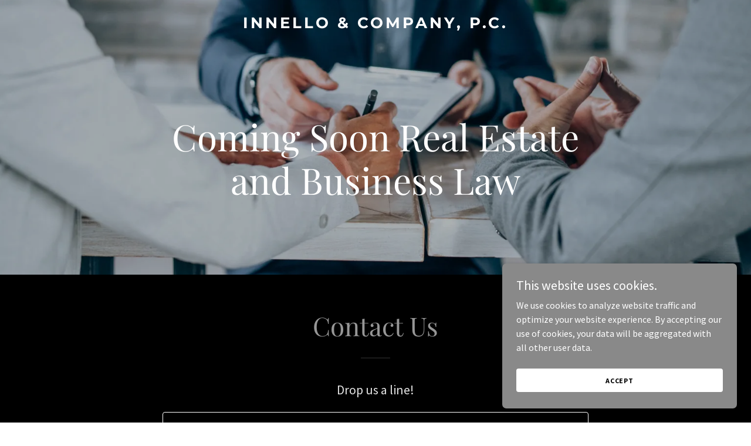

--- FILE ---
content_type: text/html; charset=utf-8
request_url: https://www.google.com/recaptcha/api2/anchor?ar=1&k=6LfjspgUAAAAABsbjG9id6qXQKZkqb6_Hpce6ui_&co=aHR0cHM6Ly9pbm5lbGxvYW5kY28uY29tOjQ0Mw..&hl=en&v=N67nZn4AqZkNcbeMu4prBgzg&size=invisible&anchor-ms=20000&execute-ms=30000&cb=9l5c8w6iiqt
body_size: 48880
content:
<!DOCTYPE HTML><html dir="ltr" lang="en"><head><meta http-equiv="Content-Type" content="text/html; charset=UTF-8">
<meta http-equiv="X-UA-Compatible" content="IE=edge">
<title>reCAPTCHA</title>
<style type="text/css">
/* cyrillic-ext */
@font-face {
  font-family: 'Roboto';
  font-style: normal;
  font-weight: 400;
  font-stretch: 100%;
  src: url(//fonts.gstatic.com/s/roboto/v48/KFO7CnqEu92Fr1ME7kSn66aGLdTylUAMa3GUBHMdazTgWw.woff2) format('woff2');
  unicode-range: U+0460-052F, U+1C80-1C8A, U+20B4, U+2DE0-2DFF, U+A640-A69F, U+FE2E-FE2F;
}
/* cyrillic */
@font-face {
  font-family: 'Roboto';
  font-style: normal;
  font-weight: 400;
  font-stretch: 100%;
  src: url(//fonts.gstatic.com/s/roboto/v48/KFO7CnqEu92Fr1ME7kSn66aGLdTylUAMa3iUBHMdazTgWw.woff2) format('woff2');
  unicode-range: U+0301, U+0400-045F, U+0490-0491, U+04B0-04B1, U+2116;
}
/* greek-ext */
@font-face {
  font-family: 'Roboto';
  font-style: normal;
  font-weight: 400;
  font-stretch: 100%;
  src: url(//fonts.gstatic.com/s/roboto/v48/KFO7CnqEu92Fr1ME7kSn66aGLdTylUAMa3CUBHMdazTgWw.woff2) format('woff2');
  unicode-range: U+1F00-1FFF;
}
/* greek */
@font-face {
  font-family: 'Roboto';
  font-style: normal;
  font-weight: 400;
  font-stretch: 100%;
  src: url(//fonts.gstatic.com/s/roboto/v48/KFO7CnqEu92Fr1ME7kSn66aGLdTylUAMa3-UBHMdazTgWw.woff2) format('woff2');
  unicode-range: U+0370-0377, U+037A-037F, U+0384-038A, U+038C, U+038E-03A1, U+03A3-03FF;
}
/* math */
@font-face {
  font-family: 'Roboto';
  font-style: normal;
  font-weight: 400;
  font-stretch: 100%;
  src: url(//fonts.gstatic.com/s/roboto/v48/KFO7CnqEu92Fr1ME7kSn66aGLdTylUAMawCUBHMdazTgWw.woff2) format('woff2');
  unicode-range: U+0302-0303, U+0305, U+0307-0308, U+0310, U+0312, U+0315, U+031A, U+0326-0327, U+032C, U+032F-0330, U+0332-0333, U+0338, U+033A, U+0346, U+034D, U+0391-03A1, U+03A3-03A9, U+03B1-03C9, U+03D1, U+03D5-03D6, U+03F0-03F1, U+03F4-03F5, U+2016-2017, U+2034-2038, U+203C, U+2040, U+2043, U+2047, U+2050, U+2057, U+205F, U+2070-2071, U+2074-208E, U+2090-209C, U+20D0-20DC, U+20E1, U+20E5-20EF, U+2100-2112, U+2114-2115, U+2117-2121, U+2123-214F, U+2190, U+2192, U+2194-21AE, U+21B0-21E5, U+21F1-21F2, U+21F4-2211, U+2213-2214, U+2216-22FF, U+2308-230B, U+2310, U+2319, U+231C-2321, U+2336-237A, U+237C, U+2395, U+239B-23B7, U+23D0, U+23DC-23E1, U+2474-2475, U+25AF, U+25B3, U+25B7, U+25BD, U+25C1, U+25CA, U+25CC, U+25FB, U+266D-266F, U+27C0-27FF, U+2900-2AFF, U+2B0E-2B11, U+2B30-2B4C, U+2BFE, U+3030, U+FF5B, U+FF5D, U+1D400-1D7FF, U+1EE00-1EEFF;
}
/* symbols */
@font-face {
  font-family: 'Roboto';
  font-style: normal;
  font-weight: 400;
  font-stretch: 100%;
  src: url(//fonts.gstatic.com/s/roboto/v48/KFO7CnqEu92Fr1ME7kSn66aGLdTylUAMaxKUBHMdazTgWw.woff2) format('woff2');
  unicode-range: U+0001-000C, U+000E-001F, U+007F-009F, U+20DD-20E0, U+20E2-20E4, U+2150-218F, U+2190, U+2192, U+2194-2199, U+21AF, U+21E6-21F0, U+21F3, U+2218-2219, U+2299, U+22C4-22C6, U+2300-243F, U+2440-244A, U+2460-24FF, U+25A0-27BF, U+2800-28FF, U+2921-2922, U+2981, U+29BF, U+29EB, U+2B00-2BFF, U+4DC0-4DFF, U+FFF9-FFFB, U+10140-1018E, U+10190-1019C, U+101A0, U+101D0-101FD, U+102E0-102FB, U+10E60-10E7E, U+1D2C0-1D2D3, U+1D2E0-1D37F, U+1F000-1F0FF, U+1F100-1F1AD, U+1F1E6-1F1FF, U+1F30D-1F30F, U+1F315, U+1F31C, U+1F31E, U+1F320-1F32C, U+1F336, U+1F378, U+1F37D, U+1F382, U+1F393-1F39F, U+1F3A7-1F3A8, U+1F3AC-1F3AF, U+1F3C2, U+1F3C4-1F3C6, U+1F3CA-1F3CE, U+1F3D4-1F3E0, U+1F3ED, U+1F3F1-1F3F3, U+1F3F5-1F3F7, U+1F408, U+1F415, U+1F41F, U+1F426, U+1F43F, U+1F441-1F442, U+1F444, U+1F446-1F449, U+1F44C-1F44E, U+1F453, U+1F46A, U+1F47D, U+1F4A3, U+1F4B0, U+1F4B3, U+1F4B9, U+1F4BB, U+1F4BF, U+1F4C8-1F4CB, U+1F4D6, U+1F4DA, U+1F4DF, U+1F4E3-1F4E6, U+1F4EA-1F4ED, U+1F4F7, U+1F4F9-1F4FB, U+1F4FD-1F4FE, U+1F503, U+1F507-1F50B, U+1F50D, U+1F512-1F513, U+1F53E-1F54A, U+1F54F-1F5FA, U+1F610, U+1F650-1F67F, U+1F687, U+1F68D, U+1F691, U+1F694, U+1F698, U+1F6AD, U+1F6B2, U+1F6B9-1F6BA, U+1F6BC, U+1F6C6-1F6CF, U+1F6D3-1F6D7, U+1F6E0-1F6EA, U+1F6F0-1F6F3, U+1F6F7-1F6FC, U+1F700-1F7FF, U+1F800-1F80B, U+1F810-1F847, U+1F850-1F859, U+1F860-1F887, U+1F890-1F8AD, U+1F8B0-1F8BB, U+1F8C0-1F8C1, U+1F900-1F90B, U+1F93B, U+1F946, U+1F984, U+1F996, U+1F9E9, U+1FA00-1FA6F, U+1FA70-1FA7C, U+1FA80-1FA89, U+1FA8F-1FAC6, U+1FACE-1FADC, U+1FADF-1FAE9, U+1FAF0-1FAF8, U+1FB00-1FBFF;
}
/* vietnamese */
@font-face {
  font-family: 'Roboto';
  font-style: normal;
  font-weight: 400;
  font-stretch: 100%;
  src: url(//fonts.gstatic.com/s/roboto/v48/KFO7CnqEu92Fr1ME7kSn66aGLdTylUAMa3OUBHMdazTgWw.woff2) format('woff2');
  unicode-range: U+0102-0103, U+0110-0111, U+0128-0129, U+0168-0169, U+01A0-01A1, U+01AF-01B0, U+0300-0301, U+0303-0304, U+0308-0309, U+0323, U+0329, U+1EA0-1EF9, U+20AB;
}
/* latin-ext */
@font-face {
  font-family: 'Roboto';
  font-style: normal;
  font-weight: 400;
  font-stretch: 100%;
  src: url(//fonts.gstatic.com/s/roboto/v48/KFO7CnqEu92Fr1ME7kSn66aGLdTylUAMa3KUBHMdazTgWw.woff2) format('woff2');
  unicode-range: U+0100-02BA, U+02BD-02C5, U+02C7-02CC, U+02CE-02D7, U+02DD-02FF, U+0304, U+0308, U+0329, U+1D00-1DBF, U+1E00-1E9F, U+1EF2-1EFF, U+2020, U+20A0-20AB, U+20AD-20C0, U+2113, U+2C60-2C7F, U+A720-A7FF;
}
/* latin */
@font-face {
  font-family: 'Roboto';
  font-style: normal;
  font-weight: 400;
  font-stretch: 100%;
  src: url(//fonts.gstatic.com/s/roboto/v48/KFO7CnqEu92Fr1ME7kSn66aGLdTylUAMa3yUBHMdazQ.woff2) format('woff2');
  unicode-range: U+0000-00FF, U+0131, U+0152-0153, U+02BB-02BC, U+02C6, U+02DA, U+02DC, U+0304, U+0308, U+0329, U+2000-206F, U+20AC, U+2122, U+2191, U+2193, U+2212, U+2215, U+FEFF, U+FFFD;
}
/* cyrillic-ext */
@font-face {
  font-family: 'Roboto';
  font-style: normal;
  font-weight: 500;
  font-stretch: 100%;
  src: url(//fonts.gstatic.com/s/roboto/v48/KFO7CnqEu92Fr1ME7kSn66aGLdTylUAMa3GUBHMdazTgWw.woff2) format('woff2');
  unicode-range: U+0460-052F, U+1C80-1C8A, U+20B4, U+2DE0-2DFF, U+A640-A69F, U+FE2E-FE2F;
}
/* cyrillic */
@font-face {
  font-family: 'Roboto';
  font-style: normal;
  font-weight: 500;
  font-stretch: 100%;
  src: url(//fonts.gstatic.com/s/roboto/v48/KFO7CnqEu92Fr1ME7kSn66aGLdTylUAMa3iUBHMdazTgWw.woff2) format('woff2');
  unicode-range: U+0301, U+0400-045F, U+0490-0491, U+04B0-04B1, U+2116;
}
/* greek-ext */
@font-face {
  font-family: 'Roboto';
  font-style: normal;
  font-weight: 500;
  font-stretch: 100%;
  src: url(//fonts.gstatic.com/s/roboto/v48/KFO7CnqEu92Fr1ME7kSn66aGLdTylUAMa3CUBHMdazTgWw.woff2) format('woff2');
  unicode-range: U+1F00-1FFF;
}
/* greek */
@font-face {
  font-family: 'Roboto';
  font-style: normal;
  font-weight: 500;
  font-stretch: 100%;
  src: url(//fonts.gstatic.com/s/roboto/v48/KFO7CnqEu92Fr1ME7kSn66aGLdTylUAMa3-UBHMdazTgWw.woff2) format('woff2');
  unicode-range: U+0370-0377, U+037A-037F, U+0384-038A, U+038C, U+038E-03A1, U+03A3-03FF;
}
/* math */
@font-face {
  font-family: 'Roboto';
  font-style: normal;
  font-weight: 500;
  font-stretch: 100%;
  src: url(//fonts.gstatic.com/s/roboto/v48/KFO7CnqEu92Fr1ME7kSn66aGLdTylUAMawCUBHMdazTgWw.woff2) format('woff2');
  unicode-range: U+0302-0303, U+0305, U+0307-0308, U+0310, U+0312, U+0315, U+031A, U+0326-0327, U+032C, U+032F-0330, U+0332-0333, U+0338, U+033A, U+0346, U+034D, U+0391-03A1, U+03A3-03A9, U+03B1-03C9, U+03D1, U+03D5-03D6, U+03F0-03F1, U+03F4-03F5, U+2016-2017, U+2034-2038, U+203C, U+2040, U+2043, U+2047, U+2050, U+2057, U+205F, U+2070-2071, U+2074-208E, U+2090-209C, U+20D0-20DC, U+20E1, U+20E5-20EF, U+2100-2112, U+2114-2115, U+2117-2121, U+2123-214F, U+2190, U+2192, U+2194-21AE, U+21B0-21E5, U+21F1-21F2, U+21F4-2211, U+2213-2214, U+2216-22FF, U+2308-230B, U+2310, U+2319, U+231C-2321, U+2336-237A, U+237C, U+2395, U+239B-23B7, U+23D0, U+23DC-23E1, U+2474-2475, U+25AF, U+25B3, U+25B7, U+25BD, U+25C1, U+25CA, U+25CC, U+25FB, U+266D-266F, U+27C0-27FF, U+2900-2AFF, U+2B0E-2B11, U+2B30-2B4C, U+2BFE, U+3030, U+FF5B, U+FF5D, U+1D400-1D7FF, U+1EE00-1EEFF;
}
/* symbols */
@font-face {
  font-family: 'Roboto';
  font-style: normal;
  font-weight: 500;
  font-stretch: 100%;
  src: url(//fonts.gstatic.com/s/roboto/v48/KFO7CnqEu92Fr1ME7kSn66aGLdTylUAMaxKUBHMdazTgWw.woff2) format('woff2');
  unicode-range: U+0001-000C, U+000E-001F, U+007F-009F, U+20DD-20E0, U+20E2-20E4, U+2150-218F, U+2190, U+2192, U+2194-2199, U+21AF, U+21E6-21F0, U+21F3, U+2218-2219, U+2299, U+22C4-22C6, U+2300-243F, U+2440-244A, U+2460-24FF, U+25A0-27BF, U+2800-28FF, U+2921-2922, U+2981, U+29BF, U+29EB, U+2B00-2BFF, U+4DC0-4DFF, U+FFF9-FFFB, U+10140-1018E, U+10190-1019C, U+101A0, U+101D0-101FD, U+102E0-102FB, U+10E60-10E7E, U+1D2C0-1D2D3, U+1D2E0-1D37F, U+1F000-1F0FF, U+1F100-1F1AD, U+1F1E6-1F1FF, U+1F30D-1F30F, U+1F315, U+1F31C, U+1F31E, U+1F320-1F32C, U+1F336, U+1F378, U+1F37D, U+1F382, U+1F393-1F39F, U+1F3A7-1F3A8, U+1F3AC-1F3AF, U+1F3C2, U+1F3C4-1F3C6, U+1F3CA-1F3CE, U+1F3D4-1F3E0, U+1F3ED, U+1F3F1-1F3F3, U+1F3F5-1F3F7, U+1F408, U+1F415, U+1F41F, U+1F426, U+1F43F, U+1F441-1F442, U+1F444, U+1F446-1F449, U+1F44C-1F44E, U+1F453, U+1F46A, U+1F47D, U+1F4A3, U+1F4B0, U+1F4B3, U+1F4B9, U+1F4BB, U+1F4BF, U+1F4C8-1F4CB, U+1F4D6, U+1F4DA, U+1F4DF, U+1F4E3-1F4E6, U+1F4EA-1F4ED, U+1F4F7, U+1F4F9-1F4FB, U+1F4FD-1F4FE, U+1F503, U+1F507-1F50B, U+1F50D, U+1F512-1F513, U+1F53E-1F54A, U+1F54F-1F5FA, U+1F610, U+1F650-1F67F, U+1F687, U+1F68D, U+1F691, U+1F694, U+1F698, U+1F6AD, U+1F6B2, U+1F6B9-1F6BA, U+1F6BC, U+1F6C6-1F6CF, U+1F6D3-1F6D7, U+1F6E0-1F6EA, U+1F6F0-1F6F3, U+1F6F7-1F6FC, U+1F700-1F7FF, U+1F800-1F80B, U+1F810-1F847, U+1F850-1F859, U+1F860-1F887, U+1F890-1F8AD, U+1F8B0-1F8BB, U+1F8C0-1F8C1, U+1F900-1F90B, U+1F93B, U+1F946, U+1F984, U+1F996, U+1F9E9, U+1FA00-1FA6F, U+1FA70-1FA7C, U+1FA80-1FA89, U+1FA8F-1FAC6, U+1FACE-1FADC, U+1FADF-1FAE9, U+1FAF0-1FAF8, U+1FB00-1FBFF;
}
/* vietnamese */
@font-face {
  font-family: 'Roboto';
  font-style: normal;
  font-weight: 500;
  font-stretch: 100%;
  src: url(//fonts.gstatic.com/s/roboto/v48/KFO7CnqEu92Fr1ME7kSn66aGLdTylUAMa3OUBHMdazTgWw.woff2) format('woff2');
  unicode-range: U+0102-0103, U+0110-0111, U+0128-0129, U+0168-0169, U+01A0-01A1, U+01AF-01B0, U+0300-0301, U+0303-0304, U+0308-0309, U+0323, U+0329, U+1EA0-1EF9, U+20AB;
}
/* latin-ext */
@font-face {
  font-family: 'Roboto';
  font-style: normal;
  font-weight: 500;
  font-stretch: 100%;
  src: url(//fonts.gstatic.com/s/roboto/v48/KFO7CnqEu92Fr1ME7kSn66aGLdTylUAMa3KUBHMdazTgWw.woff2) format('woff2');
  unicode-range: U+0100-02BA, U+02BD-02C5, U+02C7-02CC, U+02CE-02D7, U+02DD-02FF, U+0304, U+0308, U+0329, U+1D00-1DBF, U+1E00-1E9F, U+1EF2-1EFF, U+2020, U+20A0-20AB, U+20AD-20C0, U+2113, U+2C60-2C7F, U+A720-A7FF;
}
/* latin */
@font-face {
  font-family: 'Roboto';
  font-style: normal;
  font-weight: 500;
  font-stretch: 100%;
  src: url(//fonts.gstatic.com/s/roboto/v48/KFO7CnqEu92Fr1ME7kSn66aGLdTylUAMa3yUBHMdazQ.woff2) format('woff2');
  unicode-range: U+0000-00FF, U+0131, U+0152-0153, U+02BB-02BC, U+02C6, U+02DA, U+02DC, U+0304, U+0308, U+0329, U+2000-206F, U+20AC, U+2122, U+2191, U+2193, U+2212, U+2215, U+FEFF, U+FFFD;
}
/* cyrillic-ext */
@font-face {
  font-family: 'Roboto';
  font-style: normal;
  font-weight: 900;
  font-stretch: 100%;
  src: url(//fonts.gstatic.com/s/roboto/v48/KFO7CnqEu92Fr1ME7kSn66aGLdTylUAMa3GUBHMdazTgWw.woff2) format('woff2');
  unicode-range: U+0460-052F, U+1C80-1C8A, U+20B4, U+2DE0-2DFF, U+A640-A69F, U+FE2E-FE2F;
}
/* cyrillic */
@font-face {
  font-family: 'Roboto';
  font-style: normal;
  font-weight: 900;
  font-stretch: 100%;
  src: url(//fonts.gstatic.com/s/roboto/v48/KFO7CnqEu92Fr1ME7kSn66aGLdTylUAMa3iUBHMdazTgWw.woff2) format('woff2');
  unicode-range: U+0301, U+0400-045F, U+0490-0491, U+04B0-04B1, U+2116;
}
/* greek-ext */
@font-face {
  font-family: 'Roboto';
  font-style: normal;
  font-weight: 900;
  font-stretch: 100%;
  src: url(//fonts.gstatic.com/s/roboto/v48/KFO7CnqEu92Fr1ME7kSn66aGLdTylUAMa3CUBHMdazTgWw.woff2) format('woff2');
  unicode-range: U+1F00-1FFF;
}
/* greek */
@font-face {
  font-family: 'Roboto';
  font-style: normal;
  font-weight: 900;
  font-stretch: 100%;
  src: url(//fonts.gstatic.com/s/roboto/v48/KFO7CnqEu92Fr1ME7kSn66aGLdTylUAMa3-UBHMdazTgWw.woff2) format('woff2');
  unicode-range: U+0370-0377, U+037A-037F, U+0384-038A, U+038C, U+038E-03A1, U+03A3-03FF;
}
/* math */
@font-face {
  font-family: 'Roboto';
  font-style: normal;
  font-weight: 900;
  font-stretch: 100%;
  src: url(//fonts.gstatic.com/s/roboto/v48/KFO7CnqEu92Fr1ME7kSn66aGLdTylUAMawCUBHMdazTgWw.woff2) format('woff2');
  unicode-range: U+0302-0303, U+0305, U+0307-0308, U+0310, U+0312, U+0315, U+031A, U+0326-0327, U+032C, U+032F-0330, U+0332-0333, U+0338, U+033A, U+0346, U+034D, U+0391-03A1, U+03A3-03A9, U+03B1-03C9, U+03D1, U+03D5-03D6, U+03F0-03F1, U+03F4-03F5, U+2016-2017, U+2034-2038, U+203C, U+2040, U+2043, U+2047, U+2050, U+2057, U+205F, U+2070-2071, U+2074-208E, U+2090-209C, U+20D0-20DC, U+20E1, U+20E5-20EF, U+2100-2112, U+2114-2115, U+2117-2121, U+2123-214F, U+2190, U+2192, U+2194-21AE, U+21B0-21E5, U+21F1-21F2, U+21F4-2211, U+2213-2214, U+2216-22FF, U+2308-230B, U+2310, U+2319, U+231C-2321, U+2336-237A, U+237C, U+2395, U+239B-23B7, U+23D0, U+23DC-23E1, U+2474-2475, U+25AF, U+25B3, U+25B7, U+25BD, U+25C1, U+25CA, U+25CC, U+25FB, U+266D-266F, U+27C0-27FF, U+2900-2AFF, U+2B0E-2B11, U+2B30-2B4C, U+2BFE, U+3030, U+FF5B, U+FF5D, U+1D400-1D7FF, U+1EE00-1EEFF;
}
/* symbols */
@font-face {
  font-family: 'Roboto';
  font-style: normal;
  font-weight: 900;
  font-stretch: 100%;
  src: url(//fonts.gstatic.com/s/roboto/v48/KFO7CnqEu92Fr1ME7kSn66aGLdTylUAMaxKUBHMdazTgWw.woff2) format('woff2');
  unicode-range: U+0001-000C, U+000E-001F, U+007F-009F, U+20DD-20E0, U+20E2-20E4, U+2150-218F, U+2190, U+2192, U+2194-2199, U+21AF, U+21E6-21F0, U+21F3, U+2218-2219, U+2299, U+22C4-22C6, U+2300-243F, U+2440-244A, U+2460-24FF, U+25A0-27BF, U+2800-28FF, U+2921-2922, U+2981, U+29BF, U+29EB, U+2B00-2BFF, U+4DC0-4DFF, U+FFF9-FFFB, U+10140-1018E, U+10190-1019C, U+101A0, U+101D0-101FD, U+102E0-102FB, U+10E60-10E7E, U+1D2C0-1D2D3, U+1D2E0-1D37F, U+1F000-1F0FF, U+1F100-1F1AD, U+1F1E6-1F1FF, U+1F30D-1F30F, U+1F315, U+1F31C, U+1F31E, U+1F320-1F32C, U+1F336, U+1F378, U+1F37D, U+1F382, U+1F393-1F39F, U+1F3A7-1F3A8, U+1F3AC-1F3AF, U+1F3C2, U+1F3C4-1F3C6, U+1F3CA-1F3CE, U+1F3D4-1F3E0, U+1F3ED, U+1F3F1-1F3F3, U+1F3F5-1F3F7, U+1F408, U+1F415, U+1F41F, U+1F426, U+1F43F, U+1F441-1F442, U+1F444, U+1F446-1F449, U+1F44C-1F44E, U+1F453, U+1F46A, U+1F47D, U+1F4A3, U+1F4B0, U+1F4B3, U+1F4B9, U+1F4BB, U+1F4BF, U+1F4C8-1F4CB, U+1F4D6, U+1F4DA, U+1F4DF, U+1F4E3-1F4E6, U+1F4EA-1F4ED, U+1F4F7, U+1F4F9-1F4FB, U+1F4FD-1F4FE, U+1F503, U+1F507-1F50B, U+1F50D, U+1F512-1F513, U+1F53E-1F54A, U+1F54F-1F5FA, U+1F610, U+1F650-1F67F, U+1F687, U+1F68D, U+1F691, U+1F694, U+1F698, U+1F6AD, U+1F6B2, U+1F6B9-1F6BA, U+1F6BC, U+1F6C6-1F6CF, U+1F6D3-1F6D7, U+1F6E0-1F6EA, U+1F6F0-1F6F3, U+1F6F7-1F6FC, U+1F700-1F7FF, U+1F800-1F80B, U+1F810-1F847, U+1F850-1F859, U+1F860-1F887, U+1F890-1F8AD, U+1F8B0-1F8BB, U+1F8C0-1F8C1, U+1F900-1F90B, U+1F93B, U+1F946, U+1F984, U+1F996, U+1F9E9, U+1FA00-1FA6F, U+1FA70-1FA7C, U+1FA80-1FA89, U+1FA8F-1FAC6, U+1FACE-1FADC, U+1FADF-1FAE9, U+1FAF0-1FAF8, U+1FB00-1FBFF;
}
/* vietnamese */
@font-face {
  font-family: 'Roboto';
  font-style: normal;
  font-weight: 900;
  font-stretch: 100%;
  src: url(//fonts.gstatic.com/s/roboto/v48/KFO7CnqEu92Fr1ME7kSn66aGLdTylUAMa3OUBHMdazTgWw.woff2) format('woff2');
  unicode-range: U+0102-0103, U+0110-0111, U+0128-0129, U+0168-0169, U+01A0-01A1, U+01AF-01B0, U+0300-0301, U+0303-0304, U+0308-0309, U+0323, U+0329, U+1EA0-1EF9, U+20AB;
}
/* latin-ext */
@font-face {
  font-family: 'Roboto';
  font-style: normal;
  font-weight: 900;
  font-stretch: 100%;
  src: url(//fonts.gstatic.com/s/roboto/v48/KFO7CnqEu92Fr1ME7kSn66aGLdTylUAMa3KUBHMdazTgWw.woff2) format('woff2');
  unicode-range: U+0100-02BA, U+02BD-02C5, U+02C7-02CC, U+02CE-02D7, U+02DD-02FF, U+0304, U+0308, U+0329, U+1D00-1DBF, U+1E00-1E9F, U+1EF2-1EFF, U+2020, U+20A0-20AB, U+20AD-20C0, U+2113, U+2C60-2C7F, U+A720-A7FF;
}
/* latin */
@font-face {
  font-family: 'Roboto';
  font-style: normal;
  font-weight: 900;
  font-stretch: 100%;
  src: url(//fonts.gstatic.com/s/roboto/v48/KFO7CnqEu92Fr1ME7kSn66aGLdTylUAMa3yUBHMdazQ.woff2) format('woff2');
  unicode-range: U+0000-00FF, U+0131, U+0152-0153, U+02BB-02BC, U+02C6, U+02DA, U+02DC, U+0304, U+0308, U+0329, U+2000-206F, U+20AC, U+2122, U+2191, U+2193, U+2212, U+2215, U+FEFF, U+FFFD;
}

</style>
<link rel="stylesheet" type="text/css" href="https://www.gstatic.com/recaptcha/releases/N67nZn4AqZkNcbeMu4prBgzg/styles__ltr.css">
<script nonce="UuetykQ4BpagPdUTe3CqGg" type="text/javascript">window['__recaptcha_api'] = 'https://www.google.com/recaptcha/api2/';</script>
<script type="text/javascript" src="https://www.gstatic.com/recaptcha/releases/N67nZn4AqZkNcbeMu4prBgzg/recaptcha__en.js" nonce="UuetykQ4BpagPdUTe3CqGg">
      
    </script></head>
<body><div id="rc-anchor-alert" class="rc-anchor-alert"></div>
<input type="hidden" id="recaptcha-token" value="[base64]">
<script type="text/javascript" nonce="UuetykQ4BpagPdUTe3CqGg">
      recaptcha.anchor.Main.init("[\x22ainput\x22,[\x22bgdata\x22,\x22\x22,\[base64]/[base64]/[base64]/[base64]/[base64]/[base64]/[base64]/[base64]/bmV3IFlbcV0oQVswXSk6aD09Mj9uZXcgWVtxXShBWzBdLEFbMV0pOmg9PTM/bmV3IFlbcV0oQVswXSxBWzFdLEFbMl0pOmg9PTQ/[base64]/aXcoSS5ILEkpOngoOCx0cnVlLEkpfSxFMj12LnJlcXVlc3RJZGxlQ2FsbGJhY2s/[base64]/[base64]/[base64]/[base64]\\u003d\x22,\[base64]\\u003d\x22,\x22w7nCkVTClEbDlsOSw7cEc8K3VMKMJG3CkTQBw5HCm8OTwr5jw6vDsMKQwoDDvm0ANcOAwoPClcKow51EW8O4U3zCiMO+IwXDv8KWf8K0Y0dwY31Aw54xWXpUd8OjfsK/w4XClMKVw5Y0X8KLQcKYOSJfDcK2w4zDuXvDq0HCvnvCrmpgKcKaZsOew6BZw40pwoB7ICnCv8KKaQfDsMK6asKuw6dlw7htJMK0w4HCvsOswpzDigHDssKcw5LCscKIYn/[base64]/Cs8KLI8OROFDDj8K2w6V2K8KZw7RmwqHDlGxpw6jCk2bDhknCncKYw5fCgRJ4BMO4w4AUeyfCicKuB1Erw5MeCMOrUTNadsOkwo1bSsK3w4/DvmvCscKuwrIqw712G8Oew5AsTEkmUxdPw5QyTTPDjHA6w7zDoMKHbmIxYsKALcK+GjFvwrTCqWNBVBlMH8KVwrnDlxA0wqJ2w5B7FEHDiEjCvcKqGsK+wpTDpsOZwofDlcONNgHCusKPTSrCjcOLwqlcwoTDqMKHwoJwRsOHwp1AwogQwp3DnHInw7JmZMO/wpgFMMO7w6DCocO+w7IpwqjDm8OjQMKUw6F8wr3CtRcTPcOVw7QMw73CpnTCp3nDpRA4wqtfVXbCinrDjQYOwrLDpMOfdgp2w6BaJk/Co8Oxw4rCpx/[base64]/Dn8Kowpxqw5HDocOjwqbCgcOxVi85w5jCgMODw4vDmSwdABlgw6LDucOKFFPDkGHDsMO6W2fCrcOkcsKGwqvDmsO7w5/CksKywqljw4MdwoNAw4zDsGnCiWDDkV7DrcKZw7rDiTB1wpNTd8KzB8KoBcO6wqfCicK5ecKHwq9rO0p6OcKzAsOMw6wLwp5BY8K1wpkVbCVtw5BrVsKPwo0uw5XDk2t/bBLDgcOxwqHCmsO8Gz7CicOCwos7wrIfw7pQBsO4c2d+NMOeZcKdP8OEIy/[base64]/[base64]/fiY7wooNwrUOBWHCoCMEw6Iyw4pKw5/CmHLCvi1dw5bDkVt+BmzCgVROwqjCpFPDpW7Dq8KGSHcaw5nCghjDlxbDocKzw5LCg8KZw7NrwpJdGGHDlGJtwqbCucKKCsKCwonClsKnw70kEcOCAsKOwrREw585aEQZeDHDuMO+w7vDhVrCp0TDvmLDgEwJemc2Qi3CkcKJRmwow4/CoMKOwoVXDsOBwpd9SQHCiUEBw7fCkMOjw6/Dim8tWxfCtnVzwp8dFcOpwrvCtQfDu8O+w4s9wpo8w69Nw5IowojDkMOWw5PCm8OoKMKLw6JJw6TCmC4sYMOVOMKjw4TCtsKtwr/DlMKjdsK5w5vChRFgwpZNwr9RcDnDo3zDsT9aVBgkw7FZAMOXPcKIw7dgMcKjGsO9Xy42w5vCrsKDw7TDrkPDjgDDvEhzw5ZywolPwo3CryRWwozCsCkdP8KZwqNWwp3Cg8KNw6IZwqgaD8KHcm3DjkF5McKgLBUZwq7CisOJWMO/b1c+w7F1RsKcBsKJw4JTw5LCkMOfXS0Ww4EowofCiSrCocOWXcOLPmjDjMOVwop0w6U0w5LDuk/DqHFZw64yKSbDvBkAMsOXwpzDh3onw73CqMOlSGMGw4vCu8Kjw43DusO5Dy9Ww4BUwqPCuxZiSAnDmkTDpsO8wqjCsx5KI8KBJ8OPwobDj1fCp13Cu8OyAH0tw4hIOkbDrsOJVcODw7DDm3HCvMKAw44HQUVCw7rDnsOwwpElwobDpEPCgnTDgWVmwrLDnMKLw6/Dl8KGwrXChXNTw4EbO8OEOkjDomTCu3stwrgGHngkMsK6wrxzIHhDenLCtyvCusKKAcKfYn7CpB4Jw7FLwrfChU9JwoQbRhnCn8KDwr51w7zCuMOrYl1AwqXDrMKZw7hzKMOjwqpVw57DqMKOwqUnw4Z0w5/CisOKdQbDqwXCj8OMSmt7wrtBCXrDksK5cMK+w6Nhwohww5/DocOAw7Bkw7LDuMOZwrLClxBjVT3DnsKSwrXCuxdmw5hVwqfCkQN0wq3CnFfDp8K6wrFZw7jDnMOVwpcwVMOvB8OAwq7DqMKFwqpoCUM0w5Fewr/CqCHCqiUFWBpUNWnDrcKXfsKTwpxVM8OkfsKcEBJJcMO0NDhbwpxiw6tAYsK0TcOPwqfCoGDDowwDOMKOwrPDiEM/esKkUcOLVHwmw5fDvcOfGG/Dk8KCwooUczfDicKUw4dPT8KAXwjChXh/wolUwr/DgsObe8Ofw6jCpcKDwpXCunU0w6zCl8KvPSjDrMOlw6JUF8KzF2geA8K0fMOXw53Dk0A8JMOuQMOSw5/ChjXDkcOcOMOjBwTCmcKKDcKbw4AxBD4ERcODOcO2w5nCucKqwqhFXcKDTMOsw6xlw6HDq8KcMwjDoQo+w4xFGnxtw4LCjzvCicOhPV10wq0hEX7DqcObwo7CpsKswobCt8KgwrTDsw4ewpLCnmjCoMKGw5cYZynDosOcwrvCg8KYwr9jwq/DpxIOelDDnAnCjlQ6SljDrCVFwqfCpgIsM8OjB3BpJMKHwpvDpsOhw6rDjmsxQsKaKcK5PsKew7NzK8K4KsOowr3DiWLClsOKwoZ2woDCqhk3CXjCocO9wqxWMz4pw7p/w5MrEcKPw4LCojkLw4IHbTzDnsO/wq9Ew6fDvcOCZsKiSzVcPSV9DMOTwo/ClcKCZB55w4QEw5PDoMKzw6Ajw67DvhsLw6fCjBHCj2HCnMK7woQqwr3CmMOCwr9Zw47DkcOCw5PDgsO1V8OXd2XDq1MdwoHCgMOCwrltwrzDi8OPw6whABjDmMO0wpcnwo5jw47CkFVWw4E4wpDDjkxdwoZHPHnCvcKJw5koDncBwo/CrMOlMHpGM8KYw7sBw5FeW1deLMOpwoUDG2JnQ3Uswplee8Ogw5JLwrkcwoLCu8KKw6Z5PsKEYkfDncOtwqzCmsKjw5htC8OOQsO3w6fCgTlICsKKw6zDmsKvwpwewq7DtjgyXMKse2kpNMOcw44/McOgVMO8FULCnVFkN8KqdnTDhcKwKwTCrMKCw5HDgcKXGMOww5TDlFjCuMKKw6fDkB/[base64]/CjjgLK8K6D8KRTsOYw6RyJjjDvsOSwqfDssOowoHDisKUw6sEIsKtwo3Dg8OyRQXCp8KrUsOSw6snwrzCvcKTwplIHsO3T8KJwpgKwpLDucKCOX7DrMK8wqXDu08fw5RDf8KYw6czWUXDqMKsNH5lw6HCmWNAwrrDjlfClSTClh/CtSxJwqLDosKiwoLCtcOYwq50Q8OtYMOjZMK3LmXCtsKUAiJcwqrDlVJjwqIuGCQGDU8Jw7jCqsOXwrnDuMK+wphVw5gdQxQZwr1MbjjCvsOZw5bDo8KUw4TDnx/DrGMiw5HCocO6HMOKeyDDlUnDi2XCo8KlSwMORDfCvVvDtMKwwolqSy15w7nDhR8nXVjCs1nDlwtZCBLDmcK9CsOyFTVJwqAzNcK3w7s3DHsdRcOPw7bCqsKLFiRew7nDnMKHJkstecOqFMKPWyTCn2UGwoPDl8KZwrcdIxXDiMKDe8OSQkLDjCfDjMK+Owk/[base64]/ZifCsApGw4nCr1DDlMKoa8KZYMKOJDjCm8K2QFTDolAzacKoU8Omw7USw7pGLAUowohrw50YYcOFG8KvwqhCNMO4wpjCvcK/f1Ruw6AywrDDpiFdwonDusKIHmzDm8OHwp9jJsOZIcOkwobDl8OoXcKUcSQKwrFtDcOlRsKYw6zDhhpbwo5CCxh4w7jDtsKFcMKkwoU8w7jCtMOAwrvCjnp+dcKmH8OMBh/CvV3CmsOMw73DqMKZwprDvsOeKkhkwo9/[base64]/LG3Djn/DjHvDqUTDgsKVw7pkw6nDh8Oww51dExHCiyPDpQdDw68FWUnCu3rCkcK5w4ZeFnguwpDDr8Khw5zDs8OdMmNbw50DwqsCXC9adsKdCBbDr8Oyw5DCgcKZwpbDjMO9w6nDp3HCqsKxH2jCpH8MIlgawqfClMOqCsK+KsKXFWDDqMKww7EOY8KgIDh6V8K3VMKUTx/CtzTDgMOawoPDkMOzTMO5wrHDssKxw7jCiGcfw4cuw589FnYUXApEwrrDkk3ClX3CgxXDhxfDtHnDngDDn8O8woEJA2LCv0o+DcOSwpYHwpTDisKxwrofw7YUIMOENMKMwrteNMK1wpLCgsKaw4tKw7Rvw7oUwqJqEsOZwpBgAC7CsXcTw4vDjCzCr8O1wocaGl/[base64]/CjjzDgcKpw5MvI8K3PMKjPcKsUEDDvcOmEykKNlQ3w59gw6rDucOgwo9Gw5vCtBktwqjChsO0wpXCmcOQw6DDhMKdJ8KiScOqa1JjScKAO8OHUsK6wr9ywqhlVXwzW8KgwotvUcOywrjDncONw7gCYS7CucOSK8OywqzDtn/DhToRw4xrwoIzwocvI8KBS8Kww65hS3LDqWvCo0LCvcOnWRN9SHUzw7DDswdON8KFw5p4wqkfw5XDtmbDqcOUA8KeQ8KXC8OFwo8vwqwAaEM2PV8rwp82wqMsw5cmQifDo8KQTcOMw5BawqvCl8Kww67CtnlJwqHCgsKeJcKrwpPDvcKUBW/Dim/DkMK4wpnDksK5ZcOZMQbCqcKHwpzDuV/DhsOTFE3CjcKvYngew40Nw7PDr0zDjnPClMKYw40aP3DDmX3DlMKTQMOwW8OtT8O3RgjDgyFqwqZTPMOnAjFTRCZ/[base64]/esOjNMOmw54jSyXCt8K4EcOULMKvwr9PMxQiwrTDr3Q2G8OJwrbDmcKEwoxBw5bCnzE9Pj9RDMKDIcKZw6wCwpB0P8KPbFBqwrrCk2vCtVDCp8K6w5rCtsKPwoMlw7Q/EsO1w6bCjcK4RUXCtSpuwofDmEx4w50VXsOodsKNMxpWwp0vI8OZwrDCrMKSEMOAKsK5wo1ndGHCtsOGPcKjdMK3MGoOwoRDw5IBZcOmwprCgsOiwr1ZIsK5bCgnw6AVw63CoCfDq8KBw7ocwr/DjcK9M8OhI8KEZx5gw75bMRvCi8KbHlNqw7jCvcOUIsO9OBTCgHXCuxgGTMKpbsO0QcO5V8OoUsOVJsKhw4DClg/[base64]/EcKmwrbDkcO0wo4obsO6EwLCixLDumnCil/CukVpwooXW1gnXMKDw6DDjSTChBJQwpTDt0/CpcKxRcOCwoUqworDjcKvw6kxworCrMOhw6FGw4w1wrjDsMORwpzCvzjDkUnDmMOadRLCqsKvMsKywofCsl7DrsKWw6xeLMKRw6cRUMO3U8KZwptJPsKPw6jCi8OGWy7ChkzDv0Uqwp0OSnddKBTDhH7CvsO2NgxBw5NNwp1ew53DnsKXw5UpLcKAw7lXwrsGwrbCsU/DonLCscKuw4rDsFDCi8Oywp7Cvw/CocOuTcOkLgHCnxTChFfDsMOpKVpHwpPDqMO3w6YdaiZowrbDmHzDtcKsfQHCmsOWw5jCucKDwq3Ci8KmwrI2wr7CokPDhhLCo13DkMKnNhfDrsOyL8OYdcOVEnllw6DCk2vCmiNVw5/[base64]/CtMOKwrbDjA7Dsx96w7BIIgEzIANbWcKlwofDgj3CtDHDn8Oew6IWwoF2wp4GY8K2b8Ovw6M7JCQfRFDDu0gxecOXwoB/w63CrMKjdsK8wpjChMOpwqLDj8O9MMKdwoJofsO/wo7CpcOow6/DlMOkw642EMKzUcOKw5bDk8KKw5ZFwpnChMO1QDQtEwEFw6tOVlo9w5UZw7skVHbCgMKPw612woN9HCHCusOwaA7CpDYZw6/Cj8K5QnLDuH8Ww7LDoMK7wp7Cj8OQwp0qw5tKAHFSGsO8wqXCuSTCt04TeA/DpMOCRsOwwojDncKVw6zDv8Knw4vCsg9YwqJTAsK5esOjw5nCglA+wpwna8KIcMKfw7HDu8OUwoV+BMKIwoE1GsKjczlBw4/CrMODwpDDqhd9a0xzCcKGw5LDvB5+w4YFdcOOwo9oTsKBw5nDukBmwqYewrBfwpwlwo/ChmrCosKDAinCi0LDs8OfMGLChMKRZQHChsK1Y0wiw4vCsmbDkcKKTsK6bzPCpsONw4/DjsKEwo7DlAsHf15+RcKKOGtTw79BesOfwoFHB29pw6/CuBsSKyAqwq7DrsOPRcO0w69EwoBvwoA5w6HDmlJdei8OEmhWKlTCj8OVaRUAIlTDqU7DlxzDjsONHmtPJxIya8KBwofDtFlMCDVpwpHCp8OwLMKqw44sPcK4JAMdZFnCjMO/Ig7CpwFRV8Kew7HCo8K8M8KzF8OVIADDosODw4fDmjjCrWdgTMKBwpPDnsOJw6Jlw6IHw73CqkjDlXJRQMONwpvCucKYKAhRKcKow4B5wrHDp1nCh8KbUwMww6s9w7NMRcKcaiAjYMO4fcOdw7nDnzdcwqtGwo3Dh30/wqwjw6HDvcKRJ8KNw6/DiDF/w7dlHC84w4nDgMKhw73DtsKyXVrDhmLClsKdQAw4LlHDpcKcZsOySw46ZTJpHFfDiMKJOH8kJG9cwo3DjhnDpMKuw7RNw6fCh1x+wpUjwopVRXzDvMO5XMOfwonCo8KoXcOIasOsKTVmMC5rUzFXwrbCmkXCkEU0HQzDusO/JELDtMKMOGfClQc5SMKJFTbDicKTwqzDrkESf8K5ZMOpwqFPwqnCs8OnQT89wpvCusOswqglWg7Cu8KVw7pjw6PCu8ORKcOuUiV5wqDCscOew6gjwrrCm1fChiIvTsO1wogdODg9M8KNQsOWwpbDlMKJw7jDr8Kww681w4HCqMO/RMOdJcOtVzbCjcOHwphEwrwvwpAsQwDCtgrCqSQrYcOMEUXDq8KLKMKfR3nCmsOPMsO9Q3zDisOmYSbDlBLDr8O+PsK8PSvDisKCOXU+Vy5PesOrYhUywrV6Y8KLw5hAw7rCoHY/wqPCqsK1woPDiMKWEcOdbjQvIksgeT3DrcOiOlpQMcK6cVHCoMK5w5TDk0Asw4nCrMOtFw8HwqkQNcOOaMKaXDjCoMKhwrgVPkHDm8OVFcKPw5Ygw5XDpkrDpg3Dtl4Nw4FEw7/[base64]/CxTCtB/CjmpfIMKfwqfDkAfCrkjCsUNbQcO1wrAJdAMYNcOrwp8owr/Ds8KSwp9Kw6XDhyMWw73ChzTDoMOywq9WPRzChgPDhFDChzjDncOhwqYIwrDCoXxbMsOnTy/Ds0hWM1/Drh7Dt8OpwrrCiMOHwr3Cv1bCsGwBV8K8wo3Cj8OvXsKxw5VXwqbDo8K2wpJMwqg8w6p3EMOXwq1hKMOBwok0w5R3Q8KHw7lxw57DtA1dwo/Dn8KmbFPClTljcTrCosOgRcO5w53CssKCwqUPAVfDmMOqw4XCi8KAZMK9a3TCpGgPw4dRw5LCr8K/[base64]/NWXDinJDwqd8L8O2w7PCqsKCQzVWwoxGKDPCuUjDssKJw585wr1dw5XCuEXCk8OAwp3DpsO6ewMww7bCpGHCpMObRQ3DqcOlYcKHw4HCvmfCmsO9NcKsI0/DvylGw6nDkcOSfcO8woLCi8ORw7fDsxUXw6rCiTwzwpFOwq8MwqDCu8OxME7Dtk9AbzIIQB9uMsORwp1zAMOpw4llw6/[base64]/DizplbWHCu8OTw6DCsX7Crh/Dp2nCmMOfLQh4bMKEaCFPwpFEw6HCu8OCYMKVKMKkeSpUwpjDvm8iBsOJw5zCusODdcKRwovDsMKKQWMCe8KFAMOcw7TCtkrDg8OyU2PCmMK5FyPDtsKYFRoNwrJ9wokYwoLCqnnDv8ORw5ESRMKUNcOXA8OMcsOVHcKHbsO/E8KswrIFwoIgwpwjwoNYeMKOf0TCgMKSQQADaQ4FOcOLY8KIH8KCwpJERkHCtG3CkXzDmMOnwoV5bBjDrsKLwpTCuMOGwr/CtcOUwr1VTsKCIzJSwozCs8OGFgvCln1VZcK0CTTDpMKPwqROO8KAwoNIw7DDlMKmFzs5woLCusO6ZxsxwonDgQTDqhbDpMO8CcOqJQk4w7fDngrCthDDkzRHw41dKcOUwq7DvDtHwrJowq4EQ8O5wrwPBwzDjBTDucKdwpp/AsKSw4NDw4RqwoVcw7lywpEHw53CtcK1J17CmVp1w7gqwpHDuUTDj3xYw79YwoZCw6ggwqzDigsGZcKZdcOxw5/Cp8OKwq9BwqvDpMO3wq/DnmU1wpEaw7vDsQrDpWrDlkTCqCPCqMOCw6rCgsO2GjgawoIbw7DCnkfCkMKGw6PCjj1+flTCvcOrG3g9HMKqXSgowprDnQPCmcKoPlXCm8K/G8OPw5DDicK8wpbDlcOjwq7Cjkofwq5+MMO1w6kTw64mw57CkjnDpsOmXBjCt8O3LHjDoMOwU3cjFcO4WMOwwpbCssO7wqjDgH4/[base64]/DoMK3wobCrcK1ZcOawoDDmEXCo1bDnzFaw4DDjFrCs8KRAF4PTsOYw7zChiBtFzTDt8OEEMKxwo/DlzTDvsOBKcOwWWxvbcKERsKhbSkrHcOIB8K4wqTCq8KnwqPDmBNnw4Rbw5DDjcOReMKeVMKDT8OLGcO/XMKuw7PDuD3Cl27DpGlrJsKJw4nClsOywrzCocKQQsOEwrvDm2k/JTjChnrDtQFpXsKKw5DDinfDmScjS8OJwrlDw6BzQHvCv04WTcKGwqDCqMOgw5gaK8KcBsO6w490wpgBworDjcKdw48YQk/CnMKhwpUAwpsPO8O+WMKPw7rDijQIS8OoPMKqw4zDpsOedyFpw5bCnQLDoCPCvgx/OEoiFx7Cm8OPASwvwo7CrmXCp2TCrMKQwqjDvMKGV2DCsSXCmj9vbzHCgXbCnwTCjMOrGQ3DmcKTw6DDt1hQw4hDw4rCgxXCl8KiDMO3wpLDmsObwrvCuCk9w6LDuiVRw5/CjsO8wpPCml9OwpLCozXCjcKXNMKCwrXCpk4zwopQVEPCqcKrwo4Dwp1gdWdaw4rDiEldwo57w4/Di1I2G1IywqYawp/CtiBLw7tzw4HDiHrDo8KGCsOaw43Ds8KfXsO7wrJTB8Kbw6E3wroewqTDp8O/Ci8zw7PCl8KGwpkZw4nDvC7Do8K/B33DiRlpwpnCs8KZw6tIw7tud8OAZzlfB0VHD8K+HMKuwpNtSxLCu8OYXFvCssOJwqrDkMK+w5UoHsKoNMOBJcOdSxMVw7crCiHCjsKew6QKw4E/XQYUwqXDpSTCncOcwphtw7NsE8KdTsKnwqpswqsbwpnDl03Dm8KEE31fwp/DtkrCn1bClgLDrwnDjEzDoMOBwoMEb8KSFyMUC8KLecKkMAwBKijChQjDksOyw4HDrxxcw65ra1wawpUQwopZw73Cn37DiA9nw7ADQDPDhcK5w5zCuMOwCAkGRcK/QSQCwqszccK0WcOvIMKhwrNnw7XDksKAw5UAwr97XcOVw63Ci3jDoDpNw5fCosK3EMKZwqZGD37Ckw/CnMOMBMOaKMOkbCPCoxchK8Kpwr7CssOywoxnw4rClMKAecOYAHtMBMKAKXA2fX3CmMK8w6crwqXDlT/DtMKMSsKpw5weXcOvw4jCksOBQSnDilvCq8KXRcO1w6LCri/CmSpQIMONEMKWwpzDjhPDusKcwpvChsKzwp4MGTvCmsKbD24iS8KmwrIKw4s7wq7CpghdwronwrDCpgsxViEQGCHCscOvesOkeQwXw59VbsOSwrsvTcKowqESw6/DiCcBQcKKD3V2P8OEN0HCo0vCtMO+QDfDjCMEwr8KUDUvw5rDiwHDrm9VDX0Fw73DnygZwqtUwrdXw443C8KUw6vDgXrDksOgwoLDnMOXwo8XOcO/w651wqIUwoteTcOKLcKvwr/DgcKxwqjDjmbDu8KnwoHDq8KCwrxUVmY/[base64]/CusO3IsK0b8OJdsOcOMOIwpcAwrvClCbCnExbWCzCicKmY0/[base64]/DtcOtw4Akw5ZxwpBCKgXDmiHCk8OJw4jCr1Q+w77CixhVw6PDjD7CliZ9KhfDgMKmw5TCn8KCwpZwwqjDnz/[base64]/[base64]/Dg8KSHMK2wpLChkFER8OqwoNUesKjAj3DmHZPMWgLBmLCosOLw4fDl8KpwozCoMOnfcKAUGQdw73Cu0EWwosWY8OjfVXCrcOowpHCrcOww6XDnsOuLsK/L8O2w4jCmwbCvsK+w41VNFJTw53DsMKRKMOEG8OKHcK0wpUsEl8SWAFFfhrDvRfDpHnCjMKtworCo0rDt8OXRMKOWcOzDzcZwq0ZEFcOwrMRwrPCqMO3wpl1UFfDuMO+w4nCt0bDrMOtwrdPZMOlwqhdH8KGRTLCpC1iwpB4bmzDqzvCiyrCocOwP8KpIFzDgsO/wpjDvkkFw4bCssO+wrrCl8OkVcKHf011N8KBw6JsFw7DpmjCmW/CrsOhGXhlw4tYRkI6AsKmw5bCtsOiaV/[base64]/CqcKNF8Khw6gNwoEtw6wWwpLDmsKHwrbDnGYOK1PDqcOqw7LDj8O0wqbDtgRswo9Lw7HDtH3CmcO5ScOiwoTCnsOEA8O3aSZuLMOdwr7CjT3DhMOrG8KVw61kw5RIwp7Do8O/[base64]/w4Z7Vmdrw4rDu8KOSAxfwpxTLjADIsKzTMKowpkGWjDDhsO6ZifCmXo+cMO1fWDDisOrJsKhCzVKEBHDucKhXycdw47Cu1fCnMOrfFjDusKrAC1hw6d/w4wqw7hawoBZSMOPclnDn8K0Z8ObdC8Yw43DhSvDj8Olw4lVwo8dVsOVwrNdw61RwqfDmcOFwq8uMkBzw7TCkcK6fsKJZw/CnTEXworCgMKvw4wgDQNEw5DDpsOtUxFfwq7Cu8O9XMO1w7/[base64]/ChcO3wrXCqMOGw67CrcKPRBh2wroiccKtXQnDmMOvUE/[base64]/Dj8Kywqg+wohbwo/CpMOUw7DCo8O9w60LKkvDpmLCuj8yw5YZw4Rdw5XDoGQKwqkPZcKJf8O8wobCnyRdRMKkFMOnwrpMw4NZw5QQw7rCoXMPwqNHHBFpC8OSRsOywoPDiX4wfsOmE3VKBmVQHT02w6PCgsKTwqpRw6VtdT0LGMKDwrBJw61aw5/CilgIwq/CoX8Rw73Cgy4vWAQuKCxMTgJRw4cTX8KUUcKPFk3DkVPCqcOXw4FJVG7DkVRfw6zCrMKJwrTCqMK8w4/[base64]/CtsKzc8Ktw7/DkEIaOsK9wqtKwq/[base64]/[base64]/DqwHCm8Kbwr02wqbDsVfDtMO4UcOoB0bDisOaA8KhCsOdw5EIw61Nw7IBeDrCr1PCpyfClcO3KmRqCHvDrGotw6oNYRjCgcK4YBo/GsKIw6xLw5vCskfDqsKlw6Now4HDrMO7wpZ+IcO2woJYw4bDksOcV07CuRrDkcOKwrNKWC/Ci8OkHSTDrcOdUsKlbiIZbsOxw5HDg8KfJw7DpsO6wr0Cf2nDlMO3FBvCusKTbybDhsOEwpcvw4LClxDDqXACw7NlHMKvwpFvw6I5DsOZVWA3QE8laMO4QEUPVsOzw5NTfzHDhXHDowgCYTkcw6rCh8KDQ8KEw49FH8Kmwo1yewzDi0vCvWwOw6hsw7vCrwzCocKww7/DulnCuWzClxcbKMKpaMOlw5QGcCrDm8K+EsOfwpbCgisGw7fDpsKPYQNKwpINR8KIw6QOw5vDvgrCo2/DmnLDhCQaw59EBAzCqWTDmsKRw4JLcTDDqMKWUzUowpfDmsKOw7/DkBhMVMKZwoxzw7QeIcOqccOIWcKbwrc/EMOkLsKCTcOKwoDCqcK3YU4UUhRpLx8hwqU9woDDkcKvf8O6UArDm8KRakYhQMKBB8OSwoPCo8KnbDhaw4vCsEvDq0/Cu8OGwqTDlhxZw40oKhLCt0vDq8KowpxXAC1/JDPCgXfCmB/[base64]/ChxF9WH0Cw5/CjcKpBsKyLAtGw6LDuifDgE7CvcOMw5PCvSo6QMOswr0mRsKzflDDmmrCpsOcwoN5wqjCtXzCvMKQGVY/[base64]/CksOGwrLCtSIKVGYRFEDCqMKswo3DuMO/wp52w7cow4XCuMOYw7pUYUrCsWLDiENRVnDDnsKnP8KUME15wqHDk0gmdg/CuMK5wq8TYMO3czd/OBkQwpFkw4rCh8KXw7bCrjwHw4rCjMOmwpzCuhQLfStbwpfDunRFwoI1CMO9c8O8WBtZw4DDncKEfkVsekLDtsKDdzTCssKZfA1wJjASw4cED3HDp8OyPcKPwqJ6wpbDhsKfZnzCl29kfAhRIsK9w5/Dn0LCq8Oiw4E+CW5vwoBKG8KRbcOqwphhWQ0JY8Kawok+HGkgHg/DuEPDiMO7OcOSw74tw6J6ZcOQw54TB8OtwpwNNAjDjsKjfsOPw4DDksOgw7LCjSnDmsOCw411L8OYT8KURA/[base64]/w64DTnQSNSPDkjcQTjvCgxMow4gCQ1UIH8OcwrzCvcO1worCujXCtVrCjiZnSsOhJcKpwrlMYUTCog4Cw7VKw5PCsiB1wqvCljXDmnwbXCHDriPCjiN5w4Q2X8KYG8K3DnTDicOIwpnCrsKiwqbDgMOvAMOkO8Oxw554wp/[base64]/DiHF5T0UKW8KFfcOldCzConPCuFMPGBwWw5zDknkbD8KvDsO3RD/Dj11jPsOKw50+bsK4wrBecMOswprCt09QRFUyQRU5PsOfwrfDpMKUG8Kpw4tVwpzCuTrDiDgOw7zCgWDCicOCwoYawo3Dn03CsmluwqQ/[base64]/McOKGXTCj8OZKSItw5zDj8Kfw6pYfBfCryfCncOzecONQTzCvBhow4coEV/[base64]/CcOZOiljT8OEwqrDihBLw4JXL0TDtynClxbCjlXDv8KUcMKowqA7FQdpw5taw614wplGbVfCvcO9eDfCjGJsMMOMw5fCnRsGUFPCiHvCs8KUwqp8woEeKmlYZcKww4Zuw4VEwp5rSQtGE8OnwpUSw7TDuMOXcsO2YX0kR8KvIE4/[base64]/Ds2vDjsKZwpFPT2l1wpzCkTcNecOwasKCBMOJJUwOdsKuKjkJw6ELwrVACMKewpfCt8OBdMOFw5TCp1RkbAzCrHLCrsO8dRDCpsKHUC17Z8Oqwr8MZ3bDmErDpCDDgcKjUSDCjMOOw7p4ACdAPnbDnSrCr8OTNm1hw5ZaDSnDg8KZwpV4w4kdIsKnwpEAw4/CkcOGwptNA3gpfSzDtMKZTTvCusKkw5bCnsK5w5NAJMOafi95ShXCkMOOw7F7bmXCnMK6w5dtbi49wog4ER/[base64]/CjCPDtx/DiMOyXHQTWcOtVEzDqEkAe1sWwoXCtcO1OQc5X8K/XcOjw5cfwrXCo8Orw7JKYxs1Owl5EcOJNsKRX8OHWhTDlXTClS/CqXMNDSt/w6xOGifCsB8vLcKIwopVacK2w695wrZrw7vCncK3wrrClynDiknCuRl1w7ZQwp7DosOpw6bDojkbwpPCqEbCv8Kaw4wuw7XCnWLCsxdsXUkDNy/CvcKzw7B9wrnDmhDDmMO4wp08w6/DmMKMJ8K7FcOlCxjCgypmw4fCpcOmwqnDq8OIH8OrBBccw61bFEbDlcOHwrdiw4zDqlzDkFDCt8O5VsOiw5UBw71aekLCsmfDqyNSVQTCtSLDncKiMW/DsUN9w4rChMOGw7vCiElGw4JQJmPCqgdgw6DDr8OnAsOKYwN3JUfCvS/CucOFw7jDv8O1wovCp8O0wqMhwrbCpMOYBEMPwp55w6LCnFDDq8K/w5NsRMK2w7ZpDcOpw6N0w7JWJhvDkMORC8OMa8O1woHDmcOsw79YencCw4bDgGAaV1jCgsK0CDs1w4nCnsKYw6hGbsOFPD5cI8ONXcO6wq/Cs8OsC8Kkw5HDusK5XsKPO8OqSi1Zw6ETYjpCUMOCPHpAfh3Cs8Okw5EmTEcpEsKtw4DCiwkANyBZG8KSw5LCnMOkwovDtMKtFMOew4PDhMKZeHvCn8ODw4bCgsKzwpJybcOfw57CojfDvTHCsMOKw6HDt1nDgl4LHWg6w64+L8OAKMKkw4dQw4Etwr/CicKHwrkxwrLDmmQpwqkNSsKKfD7Dph5yw55wwpJ7YRPDriYCwo4oM8O9wotYScOZwq0lwqJNQsOSAkASBMOCA8K+Zm4Ww4JHaUPDh8OZJ8Kxw4XCll/DtyfCgcOawojCmFNqTsOAw7XCqMORT8OGwrJhwq/DjcONSsK+bcO9w4zDucOKFk0VwqYJKcKNHMOyw6vDsMOhFR5ZSsKWK8OUw40NwqjDjMOXIsKuVsKQG3fDssKkwqhaQMKuERpHPsOow6kPwqsiM8OBY8OMwqB7woUcw7zDvMOOQw/DiMO0wp8pBQLDn8OiKMOwRGvCiXTDscObRTRgXsO9ZsOBGwoNIcKKIcOmRcKWJsOiEAQzWUYHaMO8LSZMSRbDvGBrw6pHCD8cYcO/Uz7CtmtswqNQw6Z4Kyhpw5nCtsKWTFZ1wol2w51Lw4zDhyfCvk3DjMKKJSbCv03DkMO3JcKSwpFUcsKKXgTDoMKDwoLDhX/DmibDmT8Qw7nCnWPDq8KUacOFSGRnE13DqcK9w794wql6w6tvwo/Do8O2LcOxaMK6wrchKAJ6CMOgYVUewpUpJkwvwqMfwo16awpDKSpUw6bDo3nDhivCuMKYwq9jw6XClSbCn8K+aEfCplhdwpnDvWZhWW7CmABnw7bDm1YywpXCm8OZw6DDlTrCiw7CqGtZPDo1w6bCqidDwovCnsOnwp/[base64]/CrMK7w7YdRDzCjcOxQsOUIsOZVcOaVmLCtQ7Du1bDuw8CBGlGWWgRwq0hw7fChBnCn8KIUWoxNCHDhcKyw4M3w5t7agXCpsKtwqDDnMOAw7XCjhrDpsKXw4sZwrnDgMKKw6doX3vDqMKiVMK0BcKlUcKxG8KfT8KjX1hEaxjCpn/CsMOXVVzCrcKvw5bCoMOLw7XDpBvCoDpHwrrCsnB0RivDmiEjw5PCjz/[base64]/CuSzDt8KpNcKlVD/CkMOXRnslwpzCqcK0HEXCnTFjwp3Cikl/JV9SRGVuwpE+Wix9wqrChQ5rKHvDp0fDscO4wpozwqnDiMKyEsKFwrkaw6fDtzZ1wo3DgVzCjCBnwpZuw4gSQ8O5Z8KNfsKYwpVowo7CrVh7wr/[base64]/[base64]/Dn8KiOcKSWsKKwpPDj0jDjsOQasOPw5rDriVpw5ZLeMOSwp7DpWc6w4E+wozCqBzDtSUEw5zCkUjDnhpTTsKvJwvCuHR+GMKcEXU+BcKBDMK8FgjCkx7DpMOTWnJ1w7Rdwo80GMKgw6HDtMKCUmTCjcOzw7FGw5cRwodlZQzDtsOxwoYBw6TDmh/CjC7Ct8OcPMK/Vg5iQzkNw6TDphQqw4PDtcKRwqnDqSMUFEfCpMKlKMKJwrtgQGQAEMKMNcOWGTRgUVPDtsO5agNbwoJawoIrFcKUw7HCrsOhDsO+w58MRsKaw7zCo2rCrzFiPlpNJ8Otw5A5w7dfXHkKw5XDtE/CssOYIsOCfTrCjMKWw6ofwo0zUsOPIV7DoHDCkMOcwqp8RcKle1ZOw7XCv8Opw4dtwqzDssK6ccOXFQlzwpl3B1FfwpdUwpDCoFjCjD3CnsOBwpTDnsK0XgrDrsKkSVkbw67ChxItwqJkYwB/w5LDksOvw6HDksKfXsK6wqvDg8OXUMOldcOAL8OKwrgEe8O9PsK3A8O1WU/[base64]/w5Q+w7Z3f3PDvWxTUSvCsMO/wo/CuGVgwoANw5YmwonChsO3eMK1OHvDusOSw47DicOXB8KbcB/DpQhbQMKLHG9aw6XDvEjDg8OzwoFkLjYHw5Ytw4LCqMOewpjDr8KTw6ttAsKDw5Biwq/DlcOoDsKEwqEHbHbCsA/[base64]/DvsOFUsO+ZcKFNMKBw4rDs8OfQMOUwqvCo8ONw44XTxnDtmPDk0BhwoNyDMOJwoVHKsOtw4oEbsKbEMO9wrIBw695Ww/CpMKvRTfDvQ/Cgx3Cl8KYaMOYwpYywpzDgzRobQkNw61JwrEGSMKrcG3DlyA/[base64]/Cpj87EBQ4woIzw60Hw5N6w4A3w5fDrcKxT8KkwqzCnTJPw4ASwqjCmg4bwptdwqvClsO5BR3DgR5TIcOGwoZjw4sww73CoH7CoMKxwqYkBB8hwoMqw4VgwqsRD2cSwq3DqMKdCsO8w6zCrV8Owr88bRhBw6DCqcK2wrBhw63DnRMpw4zDnwF4VsOuTcOIw5/CkW5Dw7PDiDQfGVDCqiMow5Eow7DCuxlnwqcqbi3Ck8K5w5nCpSnDqcOnw6kudcKRVsKrUTctwqnDjQ3Co8OsWGFFOSkxPH/[base64]/Cr8OleVkRw41xwq0hMsOiLGhSw5DDm8K8w4Yzw5vDiFHDisO2BTYEVCo/w78RecOkw4nDugtkw77CiBQoQDzDuMOVw7HCpcK1wqAzwqjDjAtwwoHCrMOuPcKNwqQrwrPDrizDqcOIFzlFCcKKwoEKYDAvw6hdZn8wJsK9AcOJw6XChsOjFRI4DTg5OcKgw6trwoZfGRTCuR8sw7/Dl2BUw6UXw7fCh0oYPVnCo8OHwoZqEcOrwr7DvSnDkMORwpnDicORYsO6w4LCgkFvwrx9esKRw6rDgsKJNmwYw5XDuEPCg8OVORTDjsK1wrnDkcKdwovDpUjCmMKSw67CoTEYJ0FRaQAwVcKIBW9DYzp3dwjChBPCnXd0w6fCnAQyYcKhwoNbwrvDsEXDiA/DvsKBwpZlL28TdcOVDj7CjcOXDiHChMODw6liwpsGPsOow7VIUcO/aANjbMOPwpjDkBt8w7HCizvDiEHCll/Dp8ONwo5aw5TCkSLDintXw4kpwoLDuMOAwpgPdU/DkcKHcRl3TH5Gw6FFF07ClsOedcKOA19uwo1fwr9iM8KMbsOVwp3Do8KFw6PDvAIDWcOQM2jCmyB4ARMbwq5AR3AkeMK+FFd+YVlAfkxCFwJsS8KqLVZdwo/DjgnDocKHw71Tw6TDkDnCvSNAeMKew7/[base64]/[base64]/Dqg8Nw7tVBgABwrtoJiIbEGBYwpwxUsKgVMKpO3IXeMKeajzCnGPClQvDtsK1wqjCicKDwpRhw54eQsO1XcOQGygBwrx8wqdrCR3DosODCnJzwrTDsU3CszTCoWbCtxrDl8Oow54qwoVCw6FlbBnDt1XDjz/CosKWKgMCMcOeXGAYXGHColQWQnPDl1BrXsO4w4c5WQoxb23CoMK5BBV6w7/CulXDv8KUw5NODk/DqcKLIEnCpGUBC8K9XWQVw4DDjG/DhMKZw6Rvw40fC8O2dUPCl8KzwqRtQH3DrsKGcBLDr8KTXsOhwr3CgBJ5wpTCoVxaw5EDE8OjH2XCt2nCpjDCgcKCacOSwp4Ad8OoNsKDIsKFKMKOagXCsn95d8KkSsKKfyMPw53DkMOYwoAPA8OLGkTDvMKKw6/[base64]/[base64]/wpjCvsKxeMK/[base64]/[base64]/HsKEw5/CoMOLw4rDvcKxO8OQXAbDmcKyMMOxaRvCtcKcw5VxwrvDpsO3w5HCnDXCqVPCjMKTWwTClG/CjVkmwpbCpMO3wr8UwqzCn8KlL8KTwpvDisKYwqt8WMK9w6PDvEfChR3DrHrDvTPCpcKyZMKVwofCn8OJwqvDrMKCw6HDkTTDvsORG8O9WCPCvsOxB8KTw5E7IURtCMO/AMKrcxQeUkLDnsKowrzCosOzwpwXw4IGZBzDmWDDvEXDtMOrwp3Ch1sMwrlLdDs5w5PCvDXDvAMwAmrDnzpXwoXCmhnDo8KawqTCqGjCn8OWwrw5wpBzw6gYwr/Dj8OPwovCjRtaTwhPc0Q3wqTDiMKmwovClsKswq7DnlvCthE/NjNpOMKwB3fCgQI2w7bDm8KhEMOGwrxwRMKTwo/Cn8KvwpY7w73DjsOBw4nDrcKdYMKJOzbCo8OUw7TCvzvDhxzDscK2wprDmB9TwroQw6hFw67DpcOBIB1IGFnDicO8NTHChMK9w5bDmmQLw7vDlnHDucKlwrLCulPCoS4wP1Mwwo/DlEHCuUVzVMORw5h6MhbDjjsXYsKEw4HDmWt+wobCs8OaNmfCkmjDjMKbTcOwP3DDg8OdBg8/XGMtbGxFwonCtlHCsTlbwqnCnyDCuW5EL8Kkw7jDlE3DlFo3w5XDjMKGOgTCt8OnTcO5I0kKdjTDvQVjwq0YwprDogLDvxh3wpLDq8KwQcK/[base64]/[base64]/CvzDDnR/Dv2fDp8K8W8KaPcOtOFzDuDbCvArDksOlwrTCr8Kew6YvVMOgw5J+NhrDtlzCm2vClGvDqhQHQlDDlMKIw63DicKQwrnCu0JwDFTCgFhhd8Kcw77CicKPwrvCpgvDszIFWmQkLG9PX0/DpmTCkcKHwoDCpsKhC8OywpDDj8OCP0HDiXHDhV7CicOSKMOjwpXDo8O4w4zDk8K+HxESwqZawrXDl0o9wp/[base64]/DqcO3V8KqNnrCs3FhbcOla08LD8KdwprDvF3CjwkEwr9lwrHDhcKTwp0xcMKKw7Jvw5FdKB8Bw7hoJWUkw7fDrSzDhMOEE8OfQ8OxHjMWbBZ3wq3CjMO0wqBYBcKnwp9gw7pKwqLDvcOZSxlRNAPCl8Kew5TDknHDpsOmE8KANsKcAizCpsOuPMOBMMKLGg/DkzJ4RFLClsKZF8KNw6HCgcKgJsKUwpdRw4IWw6fDr11dcCTDlmzCsTd9EsO/KsKGUMOIbsKRLsKlwrMLw4fDljPCscOwX8ORwrTCqS7CrcOOwotTenYjwpptwoDCgF7Ctx3DvGFrasONG8OdwpJdAsKqw5tiU0DDqG5vwrHDrSrDlEd9Zg/[base64]/ChsOcwrQlI8OVw5fDljIGwprDvcKkw53Dh8Kswqtew7LClRDDiz/CosOQwo7Cj8O+w5PCj8KLworCicKxem5LNsOQw5Vgwod1U2XCpmTCpcKGwrnDlsORPsKyw4PChsKdL1YuUSE7V8KZb8Osw5/Dn0TChhpJwrHCpcKbwo/DmR/CpgLDogfDsWPCsnZWw7Uew7tQwoxtwqrChGo4w7YNw6bCr8O3ccK3w7UsY8K3w5jDl3vCtn9cTwwNKcOeOkbCjcK/w69NXC/CrMKdI8OqEghywopEd3RhGTM1wrEndGQlw74Xw51GWcO3w5Jsd8O7wrzCkU9dZcKhwoTCnMOYV8OPRcOGckzDl8Kuwq8Kw6pzwqxzYcOHw5Mkw6/CqMKdMsKFFEDCmsKSwrTDmsK/YcOWFMO7woAVwpIdX0UxwonClcOewobCuRbDh8O+w6Uiw4nDrF7Cpxl0EsO2wqrDk2N8LGrCl182BMOoDcKkCcKcBFfDvSN9wq7CusKiE0nCoGIkf8OoB8Kowp8cU1PCughWwo3CjytGwrXDnw8FccOmSsOEOHLCt8OqwozDtj/CnVEOGMOUw7PDmMOvARDCtsKIB8Oxw4sndX7DmnV9w7TDiy4Mw65Vw7ZAw6XCvMOkwrzCmQ5mwr7DiCQJRsKjLBAhSMO/[base64]\\u003d\x22],null,[\x22conf\x22,null,\x226LfjspgUAAAAABsbjG9id6qXQKZkqb6_Hpce6ui_\x22,0,null,null,null,0,[21,125,63,73,95,87,41,43,42,83,102,105,109,121],[7059694,289],0,null,null,null,null,0,null,0,null,700,1,null,0,\[base64]/76lBhn6iwkZoQoZnOKMAhmv8xEZ\x22,0,0,null,null,1,null,0,1,null,null,null,0],\x22https://innelloandco.com:443\x22,null,[3,1,1],null,null,null,1,3600,[\x22https://www.google.com/intl/en/policies/privacy/\x22,\x22https://www.google.com/intl/en/policies/terms/\x22],\x22f9nlK7DLPN0e0MrhsOZavn5hmf2N0kMih9NswfPyko4\\u003d\x22,1,0,null,1,1770086872129,0,0,[147,20,197,111],null,[252,201],\x22RC-i2TJPAGd3QrAtA\x22,null,null,null,null,null,\x220dAFcWeA5ug4DpnLHyxB-boDNLkVX5UUJ9N1hNe9GBvknHmrNvUOi8pWMMEoJJPWLCfK_dkMkl_3SlRYU2FItTmhlnOvw20HIawA\x22,1770169672025]");
    </script></body></html>